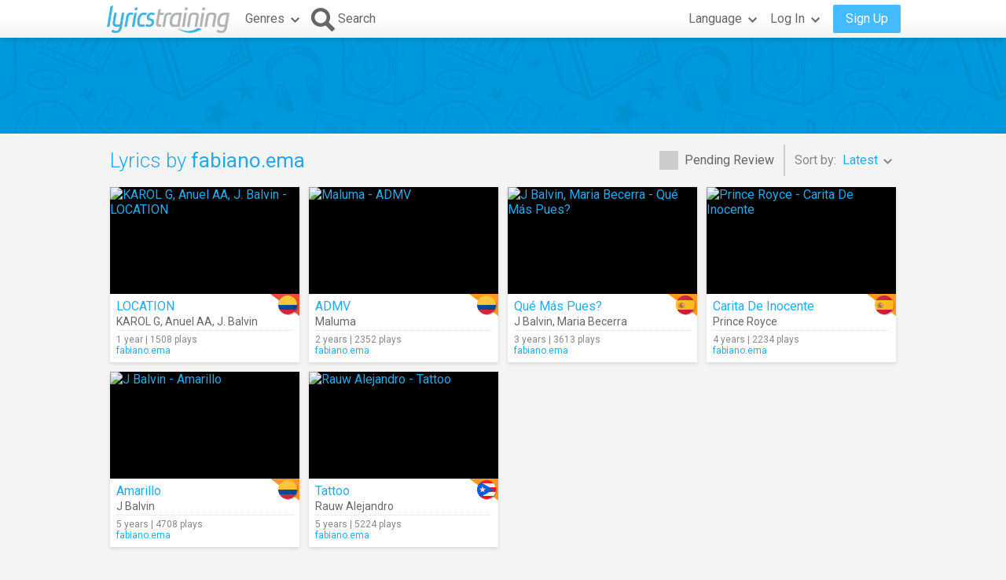

--- FILE ---
content_type: text/html; charset=utf-8
request_url: https://lyricstraining.com/search?user=fabiano.ema
body_size: 4898
content:
<!DOCTYPE html>
<html lang="en">
<head>
<meta charset="UTF-8">
<meta name="HandheldFriendly" content="True"/>
<meta name="viewport" id="viewport" content="width=device-width,initial-scale=1.0,minimum-scale=1.0,maximum-scale=1.0,user-scalable=no" />
<meta name="apple-mobile-web-app-capable" content="yes" />
<title>Lyrics by fabiano.ema</title>
<meta name="description" content="Music videos and song lyrics added by fabiano.ema." />
<meta name="keywords" content="learn,language,online,free,music,video,lyrics,song,karaoke,english,spanish,french,german,italian,portuguese,dutch" />
<link rel="alternate" href="https://lyricstraining.com/search?user=fabiano.ema" hreflang="en" title="English" />
<link rel="alternate" href="https://es.lyricstraining.com/search?user=fabiano.ema" hreflang="es" title="Spanish" />
<link rel="alternate" href="https://fr.lyricstraining.com/search?user=fabiano.ema" hreflang="fr" title="French" />
<meta property="og:title" content="Lyrics by fabiano.ema" />
<meta property="og:description" content="Music videos and song lyrics added by fabiano.ema." />
<meta property="og:type" content="website" />
<meta property="og:url" content="https://lyricstraining.com/search?user=fabiano.ema" />
<meta property="og:site_name" content="LyricsTraining" />
<meta property="fb:app_id" content="172942429396251" />
<meta name="facebook-domain-verification" content="bnpg4ghn4ewuajlclmp3smh4f5uz0m" />

<!-- Favicon -->
<link rel="shortcut icon" href="/favicon.ico?rev=2.5.5"/>
<link rel="icon" href="/img/favicon.png?rev=2.5.5" type="image/png" />

<!-- Stylesheets -->
<link type="text/css" href="/uix/css/default/uix.css?rev=2.5.5" rel="stylesheet">
<link type="text/css" href="/css/styles.css?rev=2.5.5" rel="stylesheet" />

<!-- Fonts -->
<link href='//fonts.googleapis.com/css?family=Roboto:300,400,500,700&subset=latin,latin-ext' rel='stylesheet' type='text/css'>


<!-- jQuery Library -->
<script type="text/javascript" src="//ajax.googleapis.com/ajax/libs/jquery/1.10.2/jquery.min.js"></script>
<!-- <script type="text/javascript" src="/uix/jquery-1.10.2.min.js"></script>  -->

<!-- GSAP -->
<script type="text/javascript" src="/uix/lib/gsap/gsap-1.17.0.min.js"></script>

<!-- jQuix Library -->
<script type="text/javascript" src="/uix/jquix_0.2.1.min.js?rev=2.5.5"></script>

<!-- Page Scripts -->
<script type="text/javascript" src="/js/util_en.js?rev=2.5.5"></script>
<script type="text/javascript" src="/js/video_player.js?rev=2.5.5"></script>
<script type="text/javascript" src="/js/main_en.js?rev=2.5.5"></script>
<script type="text/javascript" src="/check_user"></script>

<script type="text/javascript">
	if (!readCookie('new_name')) {
		const ua = navigator.userAgent;
		let m;

        // Android (móvil o tablet) >= 6
        m = /android\s+(\d+)(?:\.\d+)?/i.exec(ua);
        const isAndroid6Plus = !!(m && parseInt(m[1], 10) >= 6);
        
        // iOS / iPadOS (iPhone + iPad) >= 13
        m = /cpu (?:iphone )?os\s+(\d+)/i.exec(ua);
        const isIOS13Plus = !!(/(iphone|ipad|ipod)/i.test(ua) && m && parseInt(m[1], 10) >= 13);
        
        // Desktop real (Windows / macOS / Linux)
		const isDesktop = (/(windows nt|macintosh|x11|linux|bsd|solaris)/i.test(ua) &&
				!/(android|iphone|ipad|ipod|windows phone|bot|crawl|spider|slurp)/i.test(ua));
        
        if (isAndroid6Plus || isIOS13Plus || isDesktop) {
            createCookie('new_name', '1', 1 / 24);
            if (window.location.hash !== '#nr' && (
                	!document.referrer || !/^https:\/\/(.{2}\.)?lingoclip\.com/i.test(document.referrer))) {
				window.location.href = 'https://lingoclip.com?ref=' + encodeURIComponent(window.location.href);
            }
        }
	}
</script><script async src="https://pagead2.googlesyndication.com/pagead/js/adsbygoogle.js?client=ca-pub-1398647761690186" crossorigin="anonymous"></script></head>
<body>
<!-- Google tag (gtag.js) -->
<script async src="https://www.googletagmanager.com/gtag/js?id=G-T0R7TT9RB4"></script>
<script>
  window.dataLayer = window.dataLayer || [];
  function gtag(){dataLayer.push(arguments);}
  gtag('js', new Date());

  gtag('config', 'G-T0R7TT9RB4');
</script>
<script async src="https://securepubads.g.doubleclick.net/tag/js/gpt.js"></script>	<div id="page" class="fixed">
		<div id="page-head" class="fixed">
<table id="header" class="page-frame" role="presentation" border="0" cellpadding="0" cellspacing="0">
<tr>
	<td class="logo">
		<!-- Logo -->
		<a id="header-logo" href="/"></a>
	</td>
	<td class="genres">
		<!-- Genres -->
		<div id="header-genres">
			<button id="header-genres-button" class="header-button uix-button uix-toggle-dropdown uix-icon2-down uix-right-icon">
				Genres</button>
			<div id="header-genres-dropdown" class="uix-dropdown header-dropdown">
				<div class="dropdown-content">
					<ul class="uix-menu"><li data-genre="pop" class="uix-item">Pop</li><li data-genre="rock" class="uix-item">Rock</li><li data-genre="hard_rock" class="uix-item">Hard Rock</li><li data-genre="heavy_metal" class="uix-item">Heavy Metal</li><li data-genre="rap" class="uix-item">Hip-Hop/Rap</li><li data-genre="dance" class="uix-item">Dance</li><li data-genre="electronica" class="uix-item">Electronica</li><li data-genre="alternative" class="uix-item">Alternative</li><li data-genre="indie" class="uix-item">Indie</li><li data-genre="punk" class="uix-item">Punk </li><li data-genre="r&b" class="uix-item">Rhythm & Blues</li><li data-genre="soul" class="uix-item">Soul</li><li data-genre="disco" class="uix-item">Disco</li><li data-genre="funk" class="uix-item">Funk</li><li data-genre="latin" class="uix-item">Latin</li><li data-genre="country" class="uix-item">Country</li><li data-genre="reggae" class="uix-item">Reggae</li><li data-genre="blues" class="uix-item">Blues</li><li data-genre="folk" class="uix-item">Folk</li><li data-genre="jazz" class="uix-item">Jazz</li><li data-genre="classic" class="uix-item">Classical</li><li data-genre="opera" class="uix-item">Opera</li><li data-genre="christian" class="uix-item">Christian/Gospel</li><li data-genre="children" class="uix-item">Children's Music</li><li data-genre="christmas" class="uix-item">Christmas</li><li data-genre="world" class="uix-item">World</li><li data-genre="soundtrack" class="uix-item">Soundtrack</li><li data-genre="movie_scene" class="uix-item">Movie Scene</li><li data-genre="tv_show" class="uix-item">TV Show</li><li data-genre="other" class="uix-item">Others</li></ul>
				</div>
			</div>
		</div>
	</td>
	<td class="search">
		<!-- Search Button -->
		<button id="header-search-button" class="header-button uix-button uix-icon-search uix-left-icon"><b>Search</b></button>
		<!-- Search Box -->
		<div id="header-search-box">
			<form autocomplete="off" action="?">
				<div id="header-search-text" class="uix-text-box">
					<input type="text" name="qry" value="" 
						maxlength="40" autocomplete="off" autocorrect="off" autocapitalize="off" 
						placeholder="Search for lyrics or artists…" />
					<button class="header-button clear-button uix-button uix-icon-clear" type="button"></button>
					<p></p>
				</div>
			</form>
			<!-- Search Suggestions -->
			<div id="header-search-suggestions" class="uix-dropdown header-dropdown">
				<div class="dropdown-content">
					<ul class="uix-menu"></ul>
				</div>
			</div>
		</div>
	</td>
	<td class="lang">
		<!-- Lang -->
		<div id="header-lang">
			<button id="header-lang-button" class="header-button uix-button uix-toggle-dropdown uix-icon2-down uix-right-icon">
				Language			</button>
			<div id="header-lang-dropdown" class="uix-dropdown header-dropdown">
				<div class="dropdown-content">
					<ul class="uix-menu">
						<li data-lang="" class="uix-item uix-active">All Languages</li>
						<li data-lang="en" class="uix-item -flag"><span 
							class="flag gb" 
							title="English"></span>English</li>
						<li data-lang="es" class="uix-item -flag"><span 
							class="flag es" 
							title="Spanish"></span>Spanish</li>
						<li data-lang="pt" class="uix-item -flag"><span 
							class="flag pt" 
							title="Portuguese"></span>Portuguese</li>
						<li data-lang="fr" class="uix-item -flag"><span 
							class="flag fr" 
							title="French"></span>French</li>
						<li data-lang="it" class="uix-item -flag"><span 
							class="flag it" 
							title="Italian"></span>Italian</li>
						<li data-lang="de" class="uix-item -flag"><span 
							class="flag de" 
							title="German"></span>German</li>
						<li data-lang="nl" class="uix-item -flag"><span 
							class="flag nl" 
							title="Dutch"></span>Dutch</li>
						<li data-lang="ja" class="uix-item -flag"><span 
							class="flag jp" 
							title="Japanese (Romaji)"></span>Japanese (Romaji)</li>
						<li data-lang="tr" class="uix-item -flag"><span 
							class="flag tr" 
							title="Turkish"></span>Turkish</li>
						<li data-lang="pl" class="uix-item -flag"><span 
							class="flag pl" 
							title="Polish"></span>Polish</li>
						<li data-lang="sv" class="uix-item -flag"><span 
							class="flag se" 
							title="Swedish"></span>Swedish</li>
						<li data-lang="fi" class="uix-item -flag"><span 
							class="flag fi" 
							title="Finnish"></span>Finnish</li>
						<li data-lang="ca" class="uix-item -flag"><span 
							class="flag es_ct" 
							title="Catalan"></span>Catalan</li>
					</ul>
				</div>
			</div>
			<!-- /header-lang-dropdown -->
		</div>
		<!-- /header-lang -->
	</td>
	<td class="user">
		<!-- User -->
		<div id="header-user"></div>
	</td>
</tr>
</table>
<!-- /header -->
<script type="text/javascript">		
	$(function() {
		lt.lang = "";
		$('#header-user').load('/v/header_user', function() {
			uix.init($(this));
		});
	});
</script>		</div><!-- /page-head -->
<div id="ad-top" class="ad ad-leaderboard top-bg music-bg"><!-- LT3_LEADERBOARD -->
<ins class="adsbygoogle"
     style="display:block"
     data-ad-client="ca-pub-1398647761690186"
     data-ad-slot="3619842626"></ins>
<script>
     (adsbygoogle = window.adsbygoogle || []).push({});
</script></div>		
		<div id="page-content" class="page-frame">
	
<div id="search-list" class="list uix-content-block">
	<div class="uix-content-head">
		<div class="list-optbar">
			<div id="search-pending-check" class="uix-check list-opt" 
					title="Include pending review">
				<input type="checkbox" name="alerts" value="1" />
				<label>Pending Review</label>
			</div>
			<p class="list-sep"></p>
			<div id="search-sort-by" class="list-opt">Sort by:&nbsp;
				<button name="sort-by" type="button" 
						class="list-button uix-button uix-toggle-dropdown uix-icon2-down">
					<b>Latest</b></button>
				<ul class="list-dropdown uix-dropdown uix-menu uix-right">
					<li data-val="title" class="uix-item">Title</li>
					<li data-val="artist" class="uix-item">Artist</li>
					<li data-val="date_asc" class="uix-item">Oldest</li>
					<li data-val="hits" class="uix-item">Most Played</li>
					<li data-val="last_hit" class="uix-item">Now Playing</li>
				</ul>
			</div>
		</div>
		<!-- /list-optbar -->

		<div class="list-title">
			<h1>Lyrics by <b>fabiano.ema</b></h1></div>
	</div>
	<!-- /uix-content-head -->
	
	
	
	<div class="uix-content-body list-body">
<div class="list-item lyrics-card uix-focusable" data-lyrics-id="Hxsilzh94x" 
		data-status="published">
	<a class="video" href="/play/karol-g-anuel-aa-j-balvin/location/Hxsilzh94x" tabindex="-1" title="KAROL G, Anuel AA, J. Balvin - LOCATION">
		<img src="https://img.youtube.com/vi/aw_cmzF_uZY/mqdefault.jpg" 
			alt="KAROL G, Anuel AA, J. Balvin - LOCATION" />
		<span class="play uix-icon uix-icon-play2"></span>
		
	</a>
	<div class="details">
<div class="lang-tag hard"><span class="flag co r"></span></div>	
		<h3><a href="/play/karol-g-anuel-aa-j-balvin/location/Hxsilzh94x" title="LOCATION">LOCATION</a></h3>
		<h4><a href="/search?ar=KAROL%20G" title="KAROL G">KAROL G</a>, <a href="/search?ar=Anuel%20AA" title="Anuel AA">Anuel AA</a>, <a href="/search?ar=J.%20Balvin" title="J. Balvin">J. Balvin</a></h4>
		<div class="more">
	
			<div class="date-hits">1 year&nbsp;|&nbsp;1508 plays</div>
			<a href="/search?user=fabiano.ema" class="user">fabiano.ema</a>		</div>
	</div>
</div><div class="list-item lyrics-card uix-focusable" data-lyrics-id="HHg21St56H" 
		data-status="published">
	<a class="video" href="/play/maluma/admv/HHg21St56H" tabindex="-1" title="Maluma - ADMV">
		<img src="https://img.youtube.com/vi/lNBSdFw0t_w/mqdefault.jpg" 
			alt="Maluma - ADMV" />
		<span class="play uix-icon uix-icon-play2"></span>
		
	</a>
	<div class="details">
<div class="lang-tag medium"><span class="flag co r"></span></div>	
		<h3><a href="/play/maluma/admv/HHg21St56H" title="ADMV">ADMV</a></h3>
		<h4><a href="/search?ar=Maluma" title="Maluma">Maluma</a></h4>
		<div class="more">
	
			<div class="date-hits">2 years&nbsp;|&nbsp;2352 plays</div>
			<a href="/search?user=fabiano.ema" class="user">fabiano.ema</a>		</div>
	</div>
</div><div class="list-item lyrics-card uix-focusable" data-lyrics-id="HmUHg21Bwm" 
		data-status="published">
	<a class="video" href="/play/j-balvin-maria-becerra/que-mas-pues/HmUHg21Bwm" tabindex="-1" title="J Balvin, Maria Becerra - Qué Más Pues?">
		<img src="https://img.youtube.com/vi/zisuhZqTeH4/mqdefault.jpg" 
			alt="J Balvin, Maria Becerra - Qué Más Pues?" />
		<span class="play uix-icon uix-icon-play2"></span>
		
	</a>
	<div class="details">
<div class="lang-tag medium"><span class="flag es r"></span></div>	
		<h3><a href="/play/j-balvin-maria-becerra/que-mas-pues/HmUHg21Bwm" title="Qué Más Pues?">Qué Más Pues?</a></h3>
		<h4><a href="/search?ar=J%20Balvin" title="J Balvin">J Balvin</a>, <a href="/search?ar=Maria%20Becerra" title="Maria Becerra">Maria Becerra</a></h4>
		<div class="more">
	
			<div class="date-hits">3 years&nbsp;|&nbsp;3613 plays</div>
			<a href="/search?user=fabiano.ema" class="user">fabiano.ema</a>		</div>
	</div>
</div><div class="list-item lyrics-card uix-focusable" data-lyrics-id="HvrcQjKKDv" 
		data-status="published">
	<a class="video" href="/play/prince-royce/carita-de-inocente/HvrcQjKKDv" tabindex="-1" title="Prince Royce - Carita De Inocente">
		<img src="https://img.youtube.com/vi/qjkb9_AJCLo/mqdefault.jpg" 
			alt="Prince Royce - Carita De Inocente" />
		<span class="play uix-icon uix-icon-play2"></span>
		
	</a>
	<div class="details">
<div class="lang-tag medium"><span class="flag es r"></span></div>	
		<h3><a href="/play/prince-royce/carita-de-inocente/HvrcQjKKDv" title="Carita De Inocente">Carita De Inocente</a></h3>
		<h4><a href="/search?ar=Prince%20Royce" title="Prince Royce">Prince Royce</a></h4>
		<div class="more">
	
			<div class="date-hits">4 years&nbsp;|&nbsp;2234 plays</div>
			<a href="/search?user=fabiano.ema" class="user">fabiano.ema</a>		</div>
	</div>
</div><div class="list-item lyrics-card uix-focusable" data-lyrics-id="HOeCaJ3KGO" 
		data-status="published">
	<a class="video" href="/play/j-balvin/amarillo/HOeCaJ3KGO" tabindex="-1" title="J Balvin - Amarillo">
		<img src="https://img.youtube.com/vi/KHAgoT4FZbc/mqdefault.jpg" 
			alt="J Balvin - Amarillo" />
		<span class="play uix-icon uix-icon-play2"></span>
		
	</a>
	<div class="details">
<div class="lang-tag medium"><span class="flag co r"></span></div>	
		<h3><a href="/play/j-balvin/amarillo/HOeCaJ3KGO" title="Amarillo">Amarillo</a></h3>
		<h4><a href="/search?ar=J%20Balvin" title="J Balvin">J Balvin</a></h4>
		<div class="more">
	
			<div class="date-hits">5 years&nbsp;|&nbsp;4708 plays</div>
			<a href="/search?user=fabiano.ema" class="user">fabiano.ema</a>		</div>
	</div>
</div><div class="list-item lyrics-card uix-focusable" data-lyrics-id="HVxsilzKRV" 
		data-status="published">
	<a class="video" href="/play/rauw-alejandro/tattoo/HVxsilzKRV" tabindex="-1" title="Rauw Alejandro - Tattoo">
		<img src="https://img.youtube.com/vi/3d8MPbaTneE/mqdefault.jpg" 
			alt="Rauw Alejandro - Tattoo" />
		<span class="play uix-icon uix-icon-play2"></span>
		
	</a>
	<div class="details">
<div class="lang-tag medium"><span class="flag pr r"></span></div>	
		<h3><a href="/play/rauw-alejandro/tattoo/HVxsilzKRV" title="Tattoo">Tattoo</a></h3>
		<h4><a href="/search?ar=Rauw%20Alejandro" title="Rauw Alejandro">Rauw Alejandro</a></h4>
		<div class="more">
	
			<div class="date-hits">5 years&nbsp;|&nbsp;5224 plays</div>
			<a href="/search?user=fabiano.ema" class="user">fabiano.ema</a>		</div>
	</div>
</div></div><!-- /uix-content-body -->
</div> <!-- /search-list -->
<script type="text/javascript">
	$(function() {
		var options = {
			params: {"user":"fabiano.ema"}		};
		lt.initSearch(options);
	});
</script>
		</div><!-- /page-content -->
		<div id="page-footer">
<div id="disclaimer" class="page-frame">This site is only for personal use and for educational purposes.</div>
<div id="footer" class="music-bg">
 	<div class="page-frame">
		<div class="left">
			<div class="page-lang">
				<label>Language:</label
				><div id="page-lang-select" class="uix-select">
					<select name="page-lang" data-base="lyricstraining.com">
					<option value="" selected>English</option>
					<option value="es">Spanish</option>
					<option value="fr">French</option>
					</select>
				</div>
			</div>
			<div class="copyright">© 2025 LyricsTraining.com</div>
		</div>
		<div class="right">
			<a id="ads-badge" href="https://alldigitalschool.com/resource-listing/lyrics-training/" target="_blank"></a>
			<div class="links">
				<a href="/about">About</a>
				<a href="mailto:support@lyricstraining.com">Contact</a>
				<a href="/terms">Terms of Use</a><a href="/privacy">Privacy Policy</a>
			</div>
			<div class="follow-us">
				<label>Follow us on:</label>
				<a class="uix-button uix-social-instagram uix-icon-instagram" href="https://www.instagram.com/lyricstraining" target="_blank"
						title="Follow us on Instagram" rel="publisher"></a>
				<a class="uix-button uix-social-twitter uix-icon-twitter" href="https://twitter.com/lyricstraining" target="_blank"
						title="Follow us on Twitter"></a>
				<a class="uix-button uix-social-facebook uix-icon-facebook" href="https://www.facebook.com/lyricstraining" target="_blank"
						title="Follow us on Facebook"></a>
			</div>
		</div>
	</div>
</div><!-- /page-footer -->		</div><!-- /page-footer -->
	</div><!-- /page -->		
</body>
</html>


--- FILE ---
content_type: text/html; charset=utf-8
request_url: https://www.google.com/recaptcha/api2/aframe
body_size: 269
content:
<!DOCTYPE HTML><html><head><meta http-equiv="content-type" content="text/html; charset=UTF-8"></head><body><script nonce="EnR2itIpT1SHRSwVM2lzdw">/** Anti-fraud and anti-abuse applications only. See google.com/recaptcha */ try{var clients={'sodar':'https://pagead2.googlesyndication.com/pagead/sodar?'};window.addEventListener("message",function(a){try{if(a.source===window.parent){var b=JSON.parse(a.data);var c=clients[b['id']];if(c){var d=document.createElement('img');d.src=c+b['params']+'&rc='+(localStorage.getItem("rc::a")?sessionStorage.getItem("rc::b"):"");window.document.body.appendChild(d);sessionStorage.setItem("rc::e",parseInt(sessionStorage.getItem("rc::e")||0)+1);localStorage.setItem("rc::h",'1768492006475');}}}catch(b){}});window.parent.postMessage("_grecaptcha_ready", "*");}catch(b){}</script></body></html>